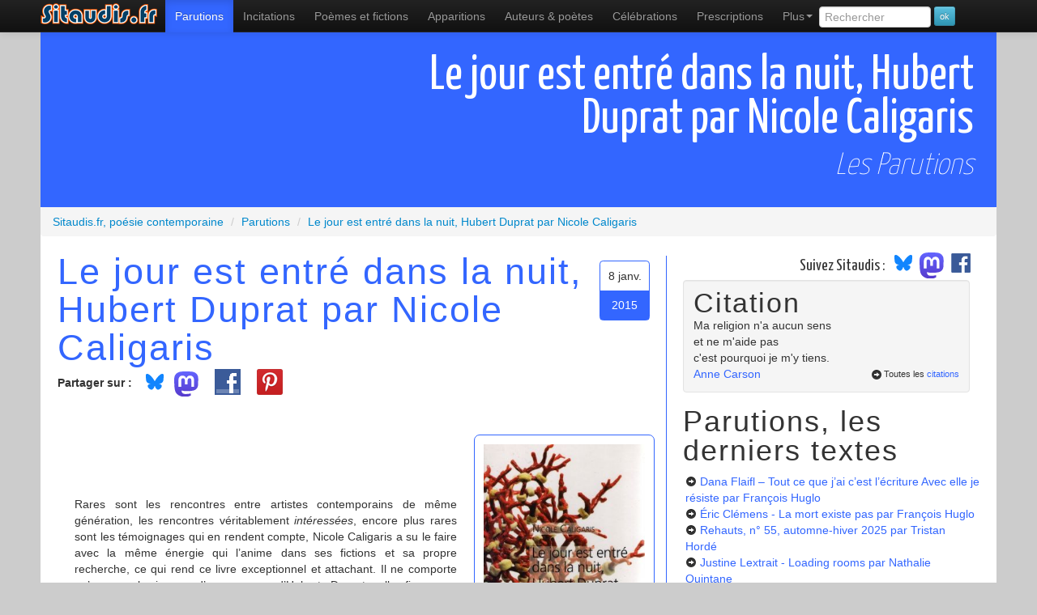

--- FILE ---
content_type: text/html; charset=UTF-8
request_url: https://www.sitaudis.fr/Parutions/le-jour-est-entre-dans-la-nuit-hubert-duprat-par-nicole-caligaris.php
body_size: 7422
content:
	<!DOCTYPE html>
<html xmlns="https://www.w3.org/1999/xhtml"
      xmlns:og="https://ogp.me/ns#"
      xmlns:fb="https://www.facebook.com/2008/fbml" lang="fr">
<head>
<meta charset="utf-8">
<title>Le jour est entré dans la nuit, Hubert Duprat par Nicole Caligaris, les parutions, l'actualité poétique sur Sitaudis.fr</title>
<meta name="viewport" content="width=device-width, initial-scale=1.0">
<meta name="description" content="Le jour est entré dans la nuit, Hubert Duprat par Nicole Caligaris, les parutions, l'actualité poétique sur Sitaudis.fr">
<meta name="robots" content="index,follow" />
<link rel="canonical" href="https://www.sitaudis.fr/Parutions/le-jour-est-entre-dans-la-nuit-hubert-duprat-par-nicole-caligaris.php" />
<meta property="og:title" content="Le jour est entré dans la nuit, Hubert Duprat par Nicole Caligaris, les parutions, l'actualité poétique sur Sitaudis.fr" />
<meta property="og:url" content="https://www.sitaudis.fr/Parutions/le-jour-est-entre-dans-la-nuit-hubert-duprat-par-nicole-caligaris.php" />
<meta property="og:site_name" content="Sitaudis.fr, po&eacute;sie contemporaine" />
<meta property="og:description" content="Le jour est entré dans la nuit, Hubert Duprat par Nicole Caligaris, les parutions, l'actualité poétique sur Sitaudis.fr" />
<meta property="fb:admins" content="100004235803751" />
<meta property="og:type" content="book" />
<link rel="alternate" type="application/rss+xml" title="Les parutions, le fil RSS" href="/Rss/parutions.xml" />

	<meta property="og:image" content="https://www.sitaudis.fr/Source/500/le-jour-est-entre-dans-la-nuit-hubert-duprat-par-nicole-caligaris.jpg" />
	<meta property="og:image:type" content="image/jpeg" />
	<meta property="og:image" content="https://www.sitaudis.fr/I/Logos/parutions.png" />
	<meta property="og:image:type" content="image/png" />
<meta property="og:image:alt" content="Le jour est entré dans la nuit, Hubert Duprat par Nicole Caligaris, les parutions, l'actualité poétique sur Sitaudis.fr" />
		<link href="https://fonts.googleapis.com/css?family=Yanone+Kaffeesatz:400,200" rel="stylesheet" type="text/css">
	<!-- Le style -->
	<link href="/bootstrap/css/bootstrap.min.css" rel="stylesheet">
	<link href="/Css/c.css?20250305" rel="stylesheet">
	<!-- Le HTML5 shim, for IE6-8 support of HTML5 elements -->
	<!--[if lt IE 9]>
	  <script src="https://html5shim.googlecode.com/svn/trunk/html5.js"></script>
	<![endif]-->
	<meta name="msapplication-TileColor" content="#b0f853">
	<meta name="msapplication-TileImage" content="/I/Ico/sitaudis-metro-144.png">
	<meta name="application-name" content="Sitaudis.fr">
	<link rel="shortcut icon" href="/favicon.ico">
	<link rel="apple-touch-icon-precomposed" sizes="144x144" href="/I/Ico/favicon-144.png" />
	<link rel="apple-touch-icon-precomposed" sizes="114x114" href="/I/Ico/favicon-114.png" />
	<link rel="apple-touch-icon-precomposed" sizes="72x72" href="/I/Ico/favicon-72.png" />
	<link rel="apple-touch-icon-precomposed" href="/I/Ico/favicon-57.png" />
	<link rel="icon" type="image/png" href="/I/Ico/favicon-195.png" />
	<script>document.cookie='resolution='+Math.max(screen.width,screen.height)+'; path=/';</script>
  </head>
	<!--body class="par" itemscope itemtype="https://schema.org/WebPage"-->
	<body class="par">
	<div id="fb-root"></div>
	<div class="navbar navbar-inverse navbar-fixed-top">
		<div class="navbar-inner">
			<div class="container">
		<a class="btn btn-navbar" data-toggle="collapse" data-target=".nav-collapse">
			<span class="icon-bar"></span>
			<span class="icon-bar"></span>
			<span class="icon-bar"></span>
		</a>
		<a class="brand" href="/"><span>Sitaudis.fr</span></a>
			<div class="nav-collapse collapse">
			<nav role="menubar">
				<ul class="nav" role="menu">
					<li class="parutions active" role="menuitem"><a href="/Parutions/" title="Les parutions de sitaudis.fr">Parutions</a></li>
					<li class="incitations"><a href="/Incitations/" title="Les incitations de sitaudis.fr" role="menuitem">Incitations</a></li>
					<li class="poemes-et-fictions" role="menuitem"><a href="/Poemes-et-fictions/" title="Les po&egrave;mes et fictions de sitaudis.fr, po&egrave;mes contemporains &amp; po&eacute;sie contemporaine" class="infoNav">Po&egrave;mes et fictions <span class="infoBulle">po&eacute;sie contemporaine</span></a></li>
					<li class="apparitions" role="menuitem"><a href="/Apparitions/" title="Les apparitions de sitaudis.fr, l&agrave; o&ugrave; l'on d&eacute;couvre les po&egrave;tes contemporains">Apparitions</a></li>
					<li class="poet" role="menuitem"><a href="/Poetes-contemporains/" title="Les auteurs de sitaudis.fr, les écrivains, auteurs et poètes contemporains" class="infoNav">Auteurs &amp; poètes</a></li>
					<li class="celebrations" role="menuitem"><a href="/Celebrations/" title="Les c&eacute;l&eacute;brations de sitaudis.fr">C&eacute;l&eacute;brations</a></li>
					<li class="prescriptions" role="menuitem"><a href="/Prescriptions/" title="Les prescriptions de sitaudis.fr">Prescriptions</a></li>
					<li class="dropdown" role="menuitem">
						<a class="dropdown-toggle" data-toggle="dropdown" href="#" role="menuitem">Plus<b class="caret"></b></a>
						<ul class="dropdown-menu" role="menu">
							<li class="videactions" role="menuitem"><a href="/Videactions/" title="Vid&eacute;actions, les vid&eacute;os de sitaudis.fr"><i class="icon-facetime-video"></i> Vid&eacute;actions</a></li>
							<li class="feuilletons" role="menuitem"><a href="/Feuilletons/" title="Les feuilletons de sitaudis.fr"><i class="icon-list-alt"></i> Feuilletons</a></li>
							<li class="citations" role="menuitem"><a href="/Citations/" title="Les citations de sitaudis.fr, citations de po&egrave;tes contemporains et de personnages c&eacute;l&egrave;bres"><i class="icon-comment"></i> Citations</a></li>
							<li class="auditions" role="menuitem"><a href="/Auditions/" title="Les auditions de sitaudis.fr"><i class="icon-headphones"></i> Auditions - poésie sonore</a></li>
							<li class="photos-fictions" role="menuitem"><a href="/Photos-fictions/" title="Photos fictions, les romans photos de sitaudis.fr"><i class="icon-camera"></i> Photos fictions</a></li>
							<li class="liens" role="menuitem"><a href="/Liens/" title="Les liens de sitaudis.fr"><i class="icon-hand-up"></i> Les liens de sitaudis</a></li>
							<li class="newsletter" role="menuitem"><a href="/Newsletter/" title="La newsletter de sitaudis"><i class="icon-envelope"></i> La newsletter de sitaudis</a></li>
						</ul>
					</li>
					<li>
						<form class="form-search" method="get" action="/recherche.php">
							<input type="search" class="rech" value="" placeholder="Rechercher" name="rech" id="rech" data-provide="typeahead" />
							<input type="submit" value="ok" class="btn btn-info btn-mini" />
						</form>
					</li>
				</ul>
			</nav>
		  </div><!--/.nav-collapse -->
		</div>
	  </div>
	</div>
	<div class="container principal">
<section class="contenu stexte Parutions">
		<header>	<h1 class="cTexte Parutions">
				<span class="titreT">Le jour est entré dans la nuit, Hubert Duprat par Nicole Caligaris</span></h1>		<h2>Les Parutions</h2></header><div class="breadcrumb" vocab="https://schema.org/" typeof="BreadcrumbList">
	<div property="itemListElement" typeof="ListItem">
		<a href="https://www.sitaudis.fr/" property="item" typeof="WebPage">
			<span property="name">Sitaudis.fr, poésie contemporaine</span>
        </a>
        <meta property="position" content="1">
    </div><div property="itemListElement" typeof="ListItem">
		<span class="divider">/</span>
		<a href="/Parutions/" property="item" typeof="WebPage"><span property="name">Parutions</span>
		</a>
	<meta property="position" content="2">
	</div><div property="itemListElement" typeof="ListItem">
		<span class="divider">/</span>
		<a href="/Parutions/le-jour-est-entre-dans-la-nuit-hubert-duprat-par-nicole-caligaris.php" property="item" typeof="WebPage"><span property="name">Le jour est entré dans la nuit, Hubert Duprat par Nicole Caligaris</span>
		</a>
	<meta property="position" content="3">
	</div></div>
<article><div class="row-fluid">
			<div class="span4"><div class="dateXC"><div class="date1">8 janv.</div><div class="date2">2015</div></div><h2>Le jour est entré dans la nuit, Hubert Duprat par Nicole Caligaris</span></h2><ul class="btnSoc"><li><strong>Partager sur :</strong></li><li class="bsky"><a href="https://bsky.app/intent/compose?text=Le+jour+est+entr%C3%A9+dans+la+nuit%2C+Hubert+Duprat+par+Nicole+Caligaris%2C+les+parutions%2C+l%27actualit%C3%A9+po%C3%A9tique+sur+Sitaudis.fr%20https%3A%2F%2Fwww.sitaudis.fr%2FParutions%2Fle-jour-est-entre-dans-la-nuit-hubert-duprat-par-nicole-caligaris.php"><img src="/I/Logos/bluesky_media_kit_logo_svgs.svg" width:"40" style="width:40px;margin-top:-12px" alt"logo Bluesky" /></a></li><li class="mastodon"><a href="https://mastodonshare.com/?text=Le+jour+est+entr%C3%A9+dans+la+nuit%2C+Hubert+Duprat+par+Nicole+Caligaris%2C+les+parutions%2C+l%27actualit%C3%A9+po%C3%A9tique+sur+Sitaudis.fr&url=https%3A%2F%2Fwww.sitaudis.fr%2FParutions%2Fle-jour-est-entre-dans-la-nuit-hubert-duprat-par-nicole-caligaris.php""><img src="/I/Logos/mastodon-logo-purple.svg" width:"30" style="width:30px;margin:-4px 12px 0 -4px" alt"logo Mastodon" /></a></li>
	<li><a rel="nofollow" href="https://www.facebook.com/sharer.php?u=https%3A%2F%2Fwww.sitaudis.fr%2FParutions%2Fle-jour-est-entre-dans-la-nuit-hubert-duprat-par-nicole-caligaris.php&t=Le+jour+est+entr%C3%A9+dans+la+nuit%2C+Hubert+Duprat+par+Nicole+Caligaris%2C+les+parutions%2C+l%27actualit%C3%A9+po%C3%A9tique+sur+Sitaudis.fr" target="_blank" class="partage partFCB" style="margin-top:-7px"><span>Partager sur Facebook</span></a></li><li><a rel="nofollow" href="http://pinterest.com/pin/create/button/?url=https%3A%2F%2Fwww.sitaudis.fr%2FParutions%2Fle-jour-est-entre-dans-la-nuit-hubert-duprat-par-nicole-caligaris.php&media=https%3A%2F%2Fwww.sitaudis.fr%2FSource%2F280%2Fle-jour-est-entre-dans-la-nuit-hubert-duprat-par-nicole-caligaris.jpg&description=Le+jour+est+entr%C3%A9+dans+la+nuit%2C+Hubert+Duprat+par+Nicole+Caligaris%2C+les+parutions%2C+l%27actualit%C3%A9+po%C3%A9tique+sur+Sitaudis.fr" target="_blank" class="partage partPINT" style="margin:-7px 0 0 12px"><span>Épingler sur Pinterest</span></a></li><li class="partage likeFCB"><div class="fb-like" data-href="https%3A%2F%2Fwww.sitaudis.fr%2FParutions%2Fle-jour-est-entre-dans-la-nuit-hubert-duprat-par-nicole-caligaris.php" data-send="false" data-layout="button_count" data-width="100" data-show-faces="false"></div></li></ul><div class="encadreImg t2108"><img src="/Source/280/le-jour-est-entre-dans-la-nuit-hubert-duprat-par-nicole-caligaris.jpg" class="couvImg"  class="img-polaroid" alt="" /></div><div class="texte" itemprop="reviewBody"><p>&nbsp;</p>
<p>&nbsp;</p>
<p>&nbsp;</p>
<p style="text-align: justify;">Rares sont les rencontres entre artistes contemporains de m&ecirc;me g&eacute;n&eacute;ration, les rencontres v&eacute;ritablement <em>int&eacute;ress&eacute;es</em>, encore plus rares sont les t&eacute;moignages qui en rendent compte, Nicole Caligaris a su le faire avec la m&ecirc;me &eacute;nergie qui l&rsquo;anime dans ses fictions et sa propre recherche, ce qui rend ce livre exceptionnel et attachant. Il ne comporte qu&rsquo;une seule image d&rsquo;une &oelig;uvre d&rsquo;Hubert Duprat, elle figure en couverture&nbsp;; il s&rsquo;agit donc aussi d&rsquo;un livre d&rsquo;un &eacute;crivain sur des &oelig;uvres qu&rsquo;on ne voit pas, autre extraordinaire singularit&eacute; (il est toutefois possible de visualiser les &oelig;uvres gr&acirc;ce aux sites r&eacute;f&eacute;renc&eacute;s page 75 &agrave; 78). Son apparition dans le paysage &eacute;ditorial actuel est un &eacute;v&eacute;nement dont les grands media, qui abusent de ce mot, n&rsquo;ont aucune id&eacute;e.</p>
<p style="text-align: justify;">Voici le d&eacute;but du dernier chapitre.</p>
<p>&nbsp;</p>
<p>&nbsp;</p>
<p>&nbsp;</p>
<p>&nbsp;</p>
<p>&nbsp;</p>
<p>&nbsp;</p>
<h1 style="text-align: center;">De la lumi&egrave;re</h1>
<p>&nbsp;</p>
<p>&nbsp;</p>
<p>&nbsp;</p>
<p style="text-align: justify;">C&rsquo;est dans le noir que les images montent. La premi&egrave;re condition de l&rsquo;&eacute;criture est de produire la nuit, dans une chambre aveugle qui ne laisse p&eacute;n&eacute;trer, par un petit jour, qu&rsquo;un faisceau de rayons. Ils portent les impressions du dehors, conduites &agrave; travers l&rsquo;orifice selon la droite qui leur fait d&eacute;poser en haut ce qui partait d&rsquo;en bas, en bas ce qui partait d&rsquo;en haut, et c&rsquo;est ainsi qu&rsquo;ils projettent, fid&egrave;le et invers&eacute;e, l&rsquo;image du monde. Hubert Duprat d&eacute;crit la chose en chercheur : &laquo; Je me suis donn&eacute; &mdash; instinctivement &mdash; trois interdits lors de mes exp&eacute;rimentations avec la chambre obscure : ne pas la d&eacute;placer, ne pas aller au motif, c&rsquo;est le motif qui vient et apr&egrave;s tout peu importe ce qu&rsquo;il est ; ne pas utiliser les anamorphoses (pourtant pr&eacute;sentes sur quatre des cinq faces) n&rsquo;utiliser que le mur parall&egrave;le du st&eacute;nop&eacute;, le seul donc qui n&rsquo;offre pas de d&eacute;formations; ne faire entrer personne, ne pas faire le coup de la r&eacute;v&eacute;lation, ne donner &agrave; voir que des photos provenant de l&rsquo;exp&eacute;rience.&raquo; Sont entr&eacute;es dans l&rsquo;atelier noir les images de toits par-dessus le ciel, pris &agrave; diff&eacute;rents moments du jour, dans ce renversement qui rend absurde notre construction de l&rsquo;espace d&eacute;termin&eacute;e par la gravit&eacute;.</p>
<p style="text-align: justify;">L&rsquo;artiste a plac&eacute;, devant les rayons lumineux, des surfaces dont les qualit&eacute;s r&eacute;fl&eacute;chissantes ont fait travailler diff&eacute;remment la lumi&egrave;re : une couverture en aluminium, une plaque de verre d&eacute;poli et une plaque incrust&eacute;e de miroirs qui constellent de points lumineux l&rsquo;image du ciel au pied des toits. C&rsquo;est un ciel diurne o&ugrave; s&rsquo;affichent les signes de la nuit. Mais cette nuit gliss&eacute;e dans le jour n&rsquo;est que l&rsquo;indice de ce qui s&rsquo;est vraiment pass&eacute; : ce qui a produit ces images, c&rsquo;est que le jour est entr&eacute; dans la nuit.</p></div><footer><div class="well commW"><strong class="tt"><i class="icon-comment"></i> Le commentaire de sitaudis.fr</strong>
			<em class="leComm"><br />
<p>EN LIBRAIRIE LE 15 JANVIER</p><br />
<p><a href="http://www.bourin-editeur.fr/fr/">&eacute;d FB (Fran&ccedil;ois Bourin),</a> 2015</p><br />
<p>80 p.</p><br />
<p>14 &euro;</p></em></div></footer></div>	<div class="span2"><aside><div class="suivezsitaudis"><span id="accroche">Suivez Sitaudis&nbsp;:&nbsp;</span><a href="https://@sitaudis.bsky.social" target="_blank"><img src="/I/Logos/bluesky_media_kit_logo_svgs.svg" width:"40" style="width:40px;margin-top:-12px;display:inline-block" alt"logo Bluesky" /></a>
<a href="https://piaille.fr/@sitaudis" target="_blank"><img src="/I/Logos/mastodon-logo-purple.svg" width:"30" style="width:30px;margin:-4px 12px 0 -4px;display:inline-block" alt"logo Mastodon" />
<a href="http://facebook.com/@sitaudis.fr.poesie.contemporaine" target="_blank"><img src="/I/Logos/logo-fb.png" width:"30" style="width:30px;margin:-10px 12px 0 -10px;display:inline-block" alt"logo Facebook" /></a></div><div class="well"><div class="titreCitation">Citation</div><div class="laCitation">Ma religion n'a aucun sens<br>
et ne m'aide pas<br>
c'est pourquoi je m'y tiens.<br></div><a href="/Citations/citations-de-anne-carson.php" class="citationAut">Anne Carson</a><div class="toutCit"><i class="icon-circle-arrow-right"></i>Toutes les <a href="/Citations/">citations</a></div></div><strong>Parutions, les derniers textes</strong><ul><li><i class="icon-circle-arrow-right"></i> <a href="/Parutions/dana-flaifl-tout-ce-que-j-ai-c-est-l-ecriture-avec-elle-je-resiste-1768717541.php">Dana Flaifl – Tout ce que j’ai c’est l’écriture Avec elle je résiste<span class="autTXT"> par François Huglo</span></a></li><li><i class="icon-circle-arrow-right"></i> <a href="/Parutions/ric-clemens-la-mort-existe-pas-1768452874.php">Éric Clémens - La mort existe pas<span class="autTXT"> par François Huglo</span></a></li><li><i class="icon-circle-arrow-right"></i> <a href="/Parutions/rehauts-n-55-automne-hiver-2025-1768363945.php">Rehauts, n° 55, automne-hiver 2025<span class="autTXT"> par Tristan Hordé</span></a></li><li><i class="icon-circle-arrow-right"></i> <a href="/Parutions/justine-lextrait-loading-rooms-1768022584.php">Justine Lextrait - Loading rooms<span class="autTXT"> par Nathalie Quintane</span></a></li><li><i class="icon-circle-arrow-right"></i> <a href="/Parutions/etienne-vaunac-tardigrades-et-intrigues-1767994521.php">Étienne Vaunac - Tardigrades et intrigues<span class="autTXT"> par Emmanuel Tugny</span></a></li><li><i class="icon-circle-arrow-right"></i> <a href="/Parutions/laurent-bouckenooghe-et-christophe-pairoux-crasse-1767934137.php">Laurent Bouckenooghe et Christophe Pairoux – Crasse<span class="autTXT"> par Florence Darpier</span></a></li><li><i class="icon-circle-arrow-right"></i> <a href="/Parutions/andre-breton-julien-gracq-correspondance-1939-1966-1767853023.php">André Breton, Julien Gracq - Correspondance 1939-1966<span class="autTXT"> par Tristan Hordé</span></a></li><li><i class="icon-circle-arrow-right"></i> <a href="/Parutions/alain-le-beuze-toucher-l-intranquillite-du-monde-1767852025.php">Alain Le Beuze - Toucher l’intranquillité du monde<span class="autTXT"> par Marie-Hélène Prouteau</span></a></li><li><i class="icon-circle-arrow-right"></i> <a href="/Parutions/theo-casciani-insula-1767675504.php">Théo Casciani - Insula<span class="autTXT"> par Jacques Barbaut</span></a></li><li><i class="icon-circle-arrow-right"></i> <a href="/Parutions/jacques-donguy-de-jef-golyscheff-a-stelarc-1767672355.php">Jacques Donguy - de Jef Golyscheff à Stelarc <span class="autTXT"> par François Huglo</span></a></li><li><i class="icon-circle-arrow-right"></i> <a href="/Parutions/pascal-poyet-la-demande-de-oui-1767591017.php">Pascal Poyet - La Demande de oui<span class="autTXT"> par Vanessa Morisset</span></a></li><li><i class="icon-circle-arrow-right"></i> <a href="/Parutions/antonia-pozzi-paolo-cognetti-et-je-chantais-a-mi-voix-un-ete-ancien-1767329717.php">Antonia Pozzi/ Paolo Cognetti - Et je chantais à mi-voix un été ancien<span class="autTXT"> par Christian  Travaux</span></a></li><li><i class="icon-circle-arrow-right"></i> <a href="/Parutions/claudine-bohi-passage-secret-1767245401.php"> Claudine Bohi - Passage secret<span class="autTXT"> par Marc Wetzel</span></a></li><li><i class="icon-circle-arrow-right"></i> <a href="/Parutions/des-pays-habitables-revue-n-12-1766557610.php">Des Pays habitables, revue, n°12<span class="autTXT"> par Tristan Hordé</span></a></li><li><i class="icon-circle-arrow-right"></i> <a href="/Parutions/jacques-donguy-pop-poesie-et-nouveau-realisme-1972-1987-1766472657.php">  Jacques Donguy - Pop-poésie et nouveau réalisme (1972-1987)<span class="autTXT"> par François Huglo</span></a></li><li><i class="icon-circle-arrow-right"></i> <a href="/Parutions/zanzotto-phosphenes-1766402196.php"> Andrea Zanzotto- Phosphènes<span class="autTXT"> par Christian  Travaux</span></a></li><li><i class="icon-circle-arrow-right"></i> <a href="/Parutions/helene-frederick-lezardes-1766376737.php">Hélène Frédérick - Lézardes<span class="autTXT"> par Jacques Barbaut</span></a></li><li><i class="icon-circle-arrow-right"></i> <a href="/Parutions/pauline-von-aesch-mon-anterieur-visage-1766114864.php">Pauline von Aesch - Mon antérieur visage<span class="autTXT"> par David Bonnand</span></a></li><li><i class="icon-circle-arrow-right"></i> <a href="/Parutions/sucre-en-poudre-eau-du-robinet-amelie-durand-1766033240.php">Sucre en poudre & eau du robinet - Amélie Durand<span class="autTXT"> par Nathalie Quintane</span></a></li><li><i class="icon-circle-arrow-right"></i> <a href="/Parutions/ca-conrad-le-livre-de-frank-1766032733.php">CA Conrad - Le Livre de Frank <span class="autTXT"> par Nathalie Quintane</span></a></li></ul></aside></div>
	</div>
</article>
	<footer><div class="row-fluid">
	<div class="span6">
		<div class="prec"><i class="icon-circle-arrow-left"></i> Retour à la liste des <a href="/Parutions/">Parutions</a> de sitaudis</div>
	</div>
</div></footer>
</section><style>
.listeLiP li{liste-style-type:square;}
</style>
	</div> <!-- /container -->
<footer>
	<section>
		<div class="Fliens">
			<div class="container">
				<ul class="listeLiP">
					<li><a href="/Parutions/" title="Les parutions de sitaudis.fr">Actualité littéraire</a></li>
					<li><a href="/Incitations/" title="Les incitations de sitaudis.fr">Incitations</a></li>
					<li><a href="/" title="Po&eacute;sie contemporaine" class="infoNav">Po&eacute;sie contemporaine</a></li>
					<li><a href="/Poemes-et-fictions/" title="Les po&egrave;mes et fictions de sitaudis.fr, po&egrave;mes contemporains &amp; po&eacute;sie contemporaine" class="infoNav">Les po&egrave;mes et fictions</a></li>
					<li><a href="/Apparitions/" title="Les apparitions de sitaudis.fr, l&agrave; o&ugrave; l'on d&eacute;couvre les po&egrave;tes contemporains">La nouvelle po&eacute;sie</a></li>
					<li><a href="/Poetes-contemporains/" title="Les auteurs de sitaudis.fr, les po&egrave;tes contemporains" class="infoNav">Po&egrave;tes contemporains</a></li>
					<li><a href="/Liens/" title="Les liens de sitaudis.fr">Liens</a></li>
					<li><a href="/Citations/" title="Les citations de sitaudis.fr">Citations</a></li>
					<li><a href="/Celebrations/" title="Les c&eacute;l&eacute;brations de sitaudis.fr">Hommages</a></li>
					<li><a href="/Videactions/" title="Les vidéos de sitaudis.fr">Vidéos</a></li>
					<li><a href="/Auditions/" title="Les auditions de sitaudis.fr, la po&eacute;sie sonore">Po&eacute;sie sonore, MP3</a></li>
					<li><script type="text/javascript">
					<!-- Begin
					var mailpart1 = 'infos';
					var mailpart2 = 'sitaudis.fr';
					document.write('<a href=' + 'mail' + 'to:' + mailpart1 + '@' + mailpart2 + '>' + 'Nous contacter' + ' (' + mailpart1 + '@' + mailpart2 + ')</a>')
					// End -->
					</script></li>
					<li><a href="/Infos/qui-sommes-nous.php">Qui sommes-nous ?</a></li>
					<li><a href="/Infos/ce-qu-on-pourra-trouver.php">Ce qu'on trouvera dans ce taudis</a></li>
					<li><a href="/Infos/ce-qu-on-ne-trouvera-pas.php">Ce qu'on ne trouvera pas</a></li>
					<li><a href="/Rss/">Le fil RSS de Sitaudis</a></li>
					<li><a href="https://collection.sitaudis.fr" title="Les &eacute;ditions sitaudis" target="_blank">Les &eacute;ditions sitaudis</a></li>
					<li><a href="https://www.benalors.com/">R&eacute;f&eacute;rencement naturel du site</a></li>
					<li><a href="https://piaille.fr/@sitaudis"">Suivez sitaudis sur Mastodon</a></li>
					<li><a href="https://sitaudis.bsky.social/"">Suivez sitaudis sur Bluesky</a></li>
					<li><a href="https://www.facebook.com/pages/Sitaudisfr-poesie-contemporaine/100791263313834" onclick="window.open(this.href);return false;">Soutenez Sitaudis sur Facebook</a></li>
					<li><div itemscope itemtype="https://schema.org/Organization"><a itemprop="url" class="brand" href="/"><span>Sitaudis.fr poésie contemporaine, accueil</span></a><img itemprop="logo" src="/I/Logos/logo-sitaudis-poesie-contemporaine.png" class="logoPied" /></div></li>
					<li><a rel="license" href="https://creativecommons.org/licenses/by-nc-nd/3.0/fr/" class="cc"></a></li>
				</ul>
			</div>
		</div>
		<div class="cpr container">
			&copy; Sitaudis.fr 2001-2026 (en ligne depuis octobre 2001)
		</div>
	</section>
</footer>
	<script>
</script>
	<script src="https://code.jquery.com/jquery-3.6.0.min.js" integrity="sha256-/xUj+3OJU5yExlq6GSYGSHk7tPXikynS7ogEvDej/m4=" crossorigin="anonymous"></script>
<script src="https://code.jquery.com/jquery-migrate-3.3.2.min.js" integrity="sha256-Ap4KLoCf1rXb52q+i3p0k2vjBsmownyBTE1EqlRiMwA=" crossorigin="anonymous"></script>
<script src="/bootstrap/js/bootstrap.min.js"></script>
<script>
	$('.dropdown-toggle').dropdown();
	$("#rech").typeahead({
		source: function(query, process) {
			$.post('/jsonrech.php', { q: query, limit: 4 }, function(data) {
				process(data);
			});
		}
	});
</script>
<script>(function(d, s, id) {
var js, fjs = d.getElementsByTagName(s)[0];
if (d.getElementById(id)) return;
js = d.createElement(s); js.id = id;
js.src = "//connect.facebook.net/fr_FR/all.js#xfbml=1";
fjs.parentNode.insertBefore(js, fjs);
}(document, 'script', 'facebook-jssdk'));</script>

<!-- Google tag (gtag.js) -->
<script async src="https://www.googletagmanager.com/gtag/js?id=G-0P84LC13S4"></script>
<script>
  window.dataLayer = window.dataLayer || [];
  function gtag(){dataLayer.push(arguments);}
  gtag('js', new Date());

  gtag('config', 'G-0P84LC13S4');
</script>
	</body>
</html>